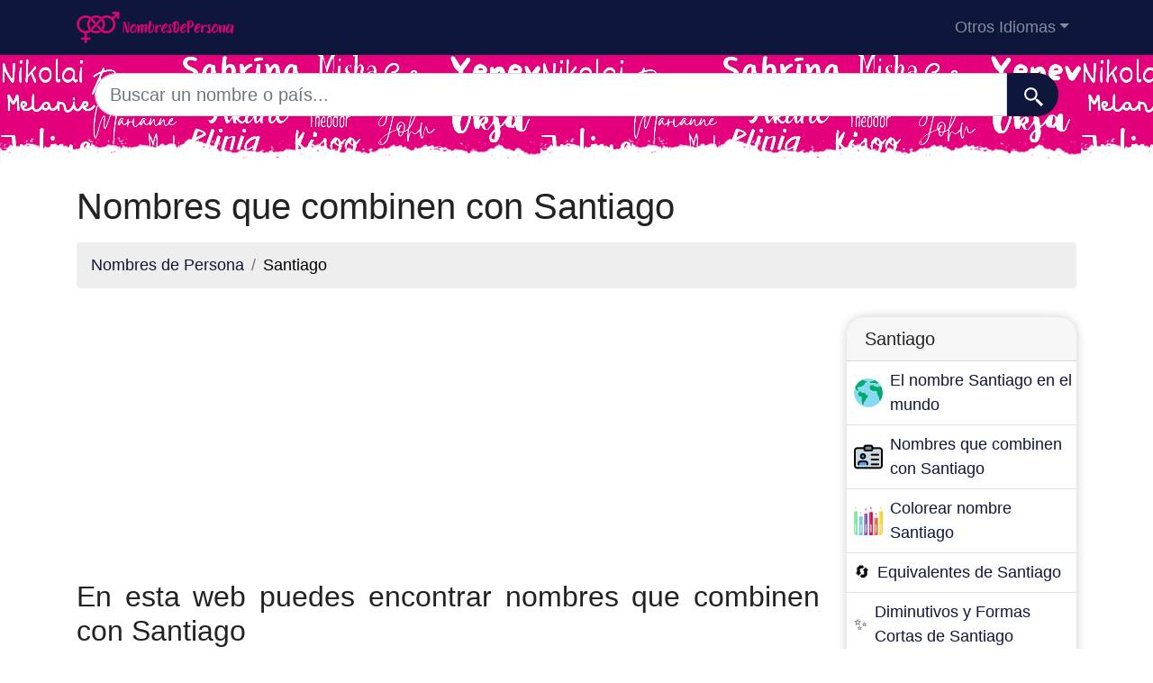

--- FILE ---
content_type: text/html; charset=UTF-8
request_url: https://nombresdepersona.com/nombres-que-combinen-con-santiago
body_size: 10313
content:
<!DOCTYPE html>
<html lang="es"  >

<head>

<meta charset="utf-8">
<meta name="viewport" content="width=device-width, initial-scale=1, shrink-to-fit=no">
<title>Nombres que combinen con Santiago</title>
<base href="https://nombresdepersona.com/">
		
			
  <meta name="description" content="¿Buscas un nombre que combine con Santiago? Encuentra en nuestra web los mejores y más bonitos nombres que combinan con Santiago.">
    <meta property="og:description" content="¿Buscas un nombre que combine con Santiago? Encuentra en nuestra web los mejores y más bonitos nombres que combinan con Santiago." />
    <meta property="og:type" content="article" />
<meta property="og:title" content="Nombres que combinen con Santiago" />
<meta property="og:url" content="https://nombresdepersona.com/nombres-que-combinen-con-santiago" />
<meta property="og:site_name" content="nombresdepersona.com" />


<meta property="og:image" content="https://nombresdepersona.com/img/nombresdepersona.com/default/1200.jpg" />
<meta property="og:image:secure_url" content="https://nombresdepersona.com/img/nombresdepersona.com/default/1200.jpg" />

<meta name="twitter:card" content="summary_large_image" />
<meta name="twitter:description" content="¿Buscas un nombre que combine con Santiago? Encuentra en nuestra web los mejores y más bonitos nombres que combinan con Santiago." />
<meta name="twitter:title" content="Nombres que combinen con Santiago" />
<meta name="twitter:site" content="nombresdepersona.com" />
<meta name="twitter:image" content="https://nombresdepersona.com/img/nombresdepersona.com/default/1200.jpg" />
<meta name="twitter:creator" content="nombresdepersona.com" />

<link rel="apple-touch-icon" sizes="57x57" href="images/favicon/apple-icon-57x57.png">
<link rel="apple-touch-icon" sizes="60x60" href="images/favicon/apple-icon-60x60.png">
<link rel="apple-touch-icon" sizes="72x72" href="images/favicon/apple-icon-72x72.png">
<link rel="apple-touch-icon" sizes="76x76" href="images/favicon/apple-icon-76x76.png">
<link rel="apple-touch-icon" sizes="114x114" href="images/favicon/apple-icon-114x114.png">
<link rel="apple-touch-icon" sizes="120x120" href="images/favicon/apple-icon-120x120.png">
<link rel="apple-touch-icon" sizes="144x144" href="images/favicon/apple-icon-144x144.png">
<link rel="apple-touch-icon" sizes="152x152" href="images/favicon/apple-icon-152x152.png">
<link rel="apple-touch-icon" sizes="180x180" href="images/favicon/apple-icon-180x180.png">
<link rel="icon" type="image/png" sizes="192x192"  href="images/favicon/android-icon-192x192.png">
<link rel="icon" type="image/png" sizes="32x32" href="images/favicon/favicon-32x32.png">
<link rel="icon" type="image/png" sizes="96x96" href="images/favicon/favicon-96x96.png">
<link rel="icon" type="image/png" sizes="16x16" href="images/favicon/favicon-16x16.png">
<meta name="msapplication-TileColor" content="#ffffff">
<meta name="msapplication-TileImage" content="images/favicon/ms-icon-144x144.png">
<meta name="theme-color" content="#ffffff">


<link rel="stylesheet" href="https://cdn.jsdelivr.net/npm/bootstrap@4.6.2/dist/css/bootstrap.min.css" integrity="sha384-xOolHFLEh07PJGoPkLv1IbcEPTNtaed2xpHsD9ESMhqIYd0nLMwNLD69Npy4HI+N" crossorigin="anonymous" />


<style>
header{
    background-image: url(images/fondo.png);
  background-color:#e4007c;

    min-height: 120px;

    display:flex;
    position:relative;
    z-index:0;
    padding-bottom:0px;
}




header::after{
    content:'';
    width: 100%;
    height: 30px;
    background-image: url(images/hero-border.png);
    background-repeat: repeat-x;
    position:absolute;
    bottom:0;
    left:0;


}

footer{

  min-height: 180px;

display:flex;
position:relative;


    content:'';
    width: 100%;
    height: 30px;
    background-image: url(images/footer-border.png);
    background-repeat: repeat-x;
    position:relative;
    top:20;
    left:0;


}

h1,h2,h3,h4,h5{color:#903930; }

.cajita{ margin-bottom:20px; padding-bottom:20px; margin-top:20px; border-bottom:2px solid #FFF;}

.cajita{color:#fff!important;}

a {}

/* unvisited link */
a:link {
  color: #0F163b;

}

a:visited {
  color: #0F163b;

}



/* mouse over link */
a:hover {

  text-decoration:underline;
}

.btn-granate{color:#fff ! important;
background-color:#903930;
text-decoration:none ! important;
}

a:hover.btn-granate  {
background-color:#0F163b! important;
}

.btn-1{color:#FFF !important;
background-color:#0F163B;
text-decoration:none ! important;
}

a:hover.btn-1  {
  color:#FFF !important;
background-color:#666! important;
}


.btn-2{
  color:#FFF !important;
background-color:#903930;
text-decoration:none !important;
}

a:hover.btn-2  {
  color:#FFF !important;
background-color:#0F163B! important;
}


.btn-rosa{
  color:#FFF !important;
background-color:#e4007c;
text-decoration:none !important;
}

a:hover.btn-rosa  {
  color:#FFF !important;
background-color:#0F163b ! important;
}


.btn-azul{
  color:#FFF !important;
background-color:#0073e4;
text-decoration:none !important;
}

a:hover.btn-azul  {
  color:#FFF !important;
background-color:#0F163b! important;
}

.dropdown-item{
  text-decoration:none ! important;
}
.text-white a{color:#fff!important;}

.breadcrumb{background-color:#eee;}


.page {
  background-color: #f8f5de;
  background-image: linear-gradient(to right, rgba(255,210,0,0.3), rgba(200, 160, 0, 0.1) 11%, rgba(0,0,0,0) 35%, rgba(200, 160, 0, 0.1) 65%);
  box-shadow: inset 0 0 75px rgba(255,210,0,0.1), inset 0 0 20px rgba(255,210,0,0.2), inset 0 0 30px rgba(220,120,0,0.3);
  color: rgba(0,0,0,0.3);



  padding: 3em;

}

.pagegris {
  background-color: #eee;




  padding: 3em;

}

.fluix {opacity:0.8;}





body {
            font-family: 'Candara', sans-serif !important;
            background: #FFFFFF;
            font-weight: 400 !important;
            color:#000!important;
            font-size:18px!important;
        }
p{font-size:18px!important}
a{font-size:18px!important}
        h1,
        h2,
        h3,
        h4,
        h5,


        h1 {
            color: #222222
        }

        h2,
        h5,
        h6 {
            color: #222222
        }

        h3 {
            color: #222222
        }

        h4 {
            color: #222222
        }

        .list-item{margin-bottom:10px!important;}





        .card{
  border: none;
  transition: all 500ms cubic-bezier(0.19, 1, 0.22, 1);
 overflow:hidden;
 border-radius:20px;
 min-height:300px;
   box-shadow: 0 0 12px 0 rgba(0,0,0,0.2);


   transition: all 500ms cubic-bezier(0.19, 1, 0.22, 1);

  background-repeat:no-repeat;
  background-position: center center;
}

  .card:hover {
    transform: scale(0.95);
  }



  .hover{
    transition: all 500ms cubic-bezier(0.19, 1, 0.22, 1);
    background-size:90%;
background-repeat:no-repeat;
background-position: center center;

  }
  .hover:hover {
    transform: scale(1.10);
  }





.card2{
  border: none;
  transition: all 500ms cubic-bezier(0.19, 1, 0.22, 1);
 overflow:hidden;
 border-radius:20px;

   box-shadow: 0 0 12px 0 rgba(0,0,0,0.2);


}



  .adsbygoogle {
  display: flex;
  justify-content: center;
  align-items: center;
  min-height: 380px;
}


@media(min-width: 500px) {
  .adsbygoogle {
  display: flex;
  justify-content: center;
  align-items: center;
  min-height: 280px;
}
}

.adsbygoogle-noablate{
  min-height: 126px!important;
}





  </style>









<link rel="canonical" href="https://nombresdepersona.com/nombres-que-combinen-con-santiago" />
<link rel="alternate" hreflang="es" href="https://nombresdepersona.com/nombres-que-combinen-con-santiago" />
<link rel="alternate" hreflang="en" href="https://firstnam.es/names-that-combine-with-santiago" />
<link rel="alternate" hreflang="fr" href="https://lesprenoms.eu/prenom-santiago" />
<link rel="alternate" hreflang="de" href="https://dervorname.com/doppelnamen-mit-santiago" />
<link rel="alternate" hreflang="it" href="https://nomipropri.eu/nomi-che-combinano-con-santiago" />
<link rel="alternate" hreflang="pt" href="https://nomesproprios.com/nomes-que-combinam-com-santiago" />
<link rel="alternate" hreflang="pl" href="https://nazwy.org/nazwy-ktore-lacza-sie-z-santiago" />
<link rel="alternate" hreflang="nl" href="https://voornamen.eu/namen-die-combineren-met-santiago" />
<link rel="alternate" hreflang="ru" href="https://xn--80ajiqg.net/имена-которые-сочетаются-с-santiago" />
</head>
<body>

    <!-- Navigation -->
    <nav class="navbar navbar-expand-lg navbar-dark" style="background-color:#0F163b">
      <div class="container">
      <a class="navbar-brand" href="./"><img src="logo/es.png" width="175" height="35" alt="nombresdepersona.com logo"></a>
        <button class="navbar-toggler navbar-toggler-right" type="button" data-toggle="collapse" data-target="#navbarResponsive" aria-controls="navbarResponsive" aria-expanded="false" aria-label="Toggle navigation">
          <span class="navbar-toggler-icon"></span>
        </button>

        <div class="collapse navbar-collapse dropdown" id="navbarResponsive">
        <ul class="navbar-nav ml-auto">
         
                        <li class="nav-item dropdown">
                            <a class="nav-link dropdown-toggle" id="dropdown09" href="#" data-toggle="dropdown" + aria-expanded="false">Otros Idiomas</a>
                            <div class="dropdown-menu dropdown-content" aria-labelledby="dropdown09">
                                        
                            <a class="dropdown-item" href="https://firstnam.es" hreflang="en"><img src="flags/gb.png" /> First names</a>                            <a class="dropdown-item" href="https://dervorname.com" hreflang="en"><img src="flags/de.png" /> Vornamen</a>                            <a class="dropdown-item" href="https://lesprenoms.eu" hreflang="en"><img src="flags/fr.png" /> Les Prénoms</a>                            <a class="dropdown-item" href="https://nomipropri.eu" hreflang="en"><img src="flags/it.png" /> Nomi Propri</a>                            <a class="dropdown-item" href="https://nomesproprios.com"><img src="flags/pt.png" /> Nomes proprios</a>                            <a class="dropdown-item" href="https://nazwy.org"><img src="flags/pl.png" /> Nazwy</a>                            <a class="dropdown-item" href="https://voornamen.eu"><img src="flags/nl.png" /> Voornamen</a>                            <a class="dropdown-item" href="https://xn--80ajiqg.net"><img src="flags/ru.png" /> имена</a>                        











                            </div>
                        </li>
   
                    </ul>
          </div>
      
      </div>
    </nav>  
    <header>
    <div class="container">

  


<div class="row justify-content-center">
                      <div class="col-12">
                          <form action="search.php" method="GET">
                              <div class="card-body row no-gutters align-items-center">
                                  <div class="col-auto">
                                      <i class="fas fa-search h4 text-body"></i>
                                  </div>
                                  <!--end of col-->
                                  <div class="col">
                                      <input style="border-radius: 60px 0 0 60px;" autocomplete="off"  class="form-control form-control-lg form-control-borderless" id="searchap" name="q" type="search" placeholder="Buscar un nombre o país..." autocomplete="off">
                                     
                                  </div>
                                  <!--end of col-->
                                  <div class="col-auto">
                                      <button style="border-radius: 0 60px 60px 0;background-color:#0F163b" aria-label=" Buscar"  class="btn btn-lg" type="submit">
                                      <svg fill="#FFFFFF" xmlns="http://www.w3.org/2000/svg"  viewBox="0 0 22 22" width="23px" height="23px">    <path d="M 9 2 C 5.1458514 2 2 5.1458514 2 9 C 2 12.854149 5.1458514 16 9 16 C 10.747998 16 12.345009 15.348024 13.574219 14.28125 L 14 14.707031 L 14 16 L 20 22 L 22 20 L 16 14 L 14.707031 14 L 14.28125 13.574219 C 15.348024 12.345009 16 10.747998 16 9 C 16 5.1458514 12.854149 2 9 2 z M 9 4 C 11.773268 4 14 6.2267316 14 9 C 14 11.773268 11.773268 14 9 14 C 6.2267316 14 4 11.773268 4 9 C 4 6.2267316 6.2267316 4 9 4 z"/></svg>
                                      </button>
                                  </div>
                                  <!--end of col-->
                              </div>
                          </form>
                          
                      </div>
                
    </div>


</div>

</header>
 


    <!-- Page Content -->
<div class="container" style="text-align: justify;">

<!-- Page Heading/Breadcrumbs -->
<h1 class="mt-4 mb-3">Nombres que combinen con Santiago</h1>

<ol class="breadcrumb">
    <li class="breadcrumb-item">
        <a href="./">Nombres de Persona</a>
    </li>
    <li class="breadcrumb-item">
        Santiago    </li>
</ol>

<div class="row" style="text-align: justify;">
<div class="col-sm-9 col-md-9">
<script async src="https://pagead2.googlesyndication.com/pagead/js/adsbygoogle.js"></script>
<!-- horizontal adaptable -->
<ins class="adsbygoogle"
     style="display:block"
     data-ad-client="pub-8178564232918506"
     data-ad-slot="5869545213"
     data-ad-format="auto"
     data-full-width-responsive="true"></ins>
<script>
     (adsbygoogle = window.adsbygoogle || []).push({});
</script>﻿<h2>En esta web puedes encontrar nombres que combinen con Santiago</h2><p>Seguro que existen muchos motivos a causa de los que te encuentres ante la necesidad de encontrar nombres que combinen con Santiago. El motivo más común es que unos futuros padres se hallen buscando un adecuado nombre para su bebé, y Santiago les agrade como nombre, pero quieran complementarlo con otro nombre, con la finalidad de hacerlo más distintivo. Asimismo nos podemos encontrar ante es posible que Santiago sea como se llama alguien de la familia o una amistad especial a quien se pretenda agasajar poniéndole su nombre al bebé que está por llegar. Ante esta situación, agregar a Santiago otro nombre, posibilitará dedicar ese afecto, mientras le brindas al bebé un nombre distintivo. También es posible que exista otra posibilidad para estar buscando nombres que combinen con Santiago es que sea de necesidad para algún tipo de proyecto; así sea un guión audiovisual, una obra narrativa, una novela gráfica… Sin necesidad de definir cuáles sean tus razones, en esta página web hallarás todos los nombres que combinen con Santiago.</p><h2>nombres que combinen con Santiago como primer nombre</h2><script async src="https://pagead2.googlesyndication.com/pagead/js/adsbygoogle.js"></script>
<!-- horizontal adaptable -->
<ins class="adsbygoogle"
     style="display:block"
     data-ad-client="pub-8178564232918506"
     data-ad-slot="5869545213"
     data-ad-format="auto"
     data-full-width-responsive="true"></ins>
<script>
     (adsbygoogle = window.adsbygoogle || []).push({});
</script><ol class="row">
    <!-- Mostramos la lista combinada: nombres por delante y nombres que comienzan con el apellido -->
    <li class="list-item col-lg-4 mb-2">Santiago <a title="Nombres que combinen con Augusto" href='nombres-que-combinen-con-augusto'>Augusto</a></li><li class="list-item col-lg-4 mb-2">Santiago <a title="Nombres que combinen con Fermin" href='nombres-que-combinen-con-fermin'>Fermin</a></li><li class="list-item col-lg-4 mb-2">Santiago <a title="Nombres que combinen con Agustin" href='nombres-que-combinen-con-agustin'>Agustin</a></li><li class="list-item col-lg-4 mb-2">Santiago <a title="Nombres que combinen con Erik" href='nombres-que-combinen-con-erik'>Erik</a></li><li class="list-item col-lg-4 mb-2">Santiago <a title="Nombres que combinen con Gregorio" href='nombres-que-combinen-con-gregorio'>Gregorio</a></li><li class="list-item col-lg-4 mb-2">Santiago <a title="Nombres que combinen con Arturo" href='nombres-que-combinen-con-arturo'>Arturo</a></li><li class="list-item col-lg-4 mb-2">Santiago <a title="Nombres que combinen con David" href='nombres-que-combinen-con-david'>David</a></li><li class="list-item col-lg-4 mb-2">Santiago <a title="Nombres que combinen con Fidel" href='nombres-que-combinen-con-fidel'>Fidel</a></li><li class="list-item col-lg-4 mb-2">Santiago <a title="Nombres que combinen con Higinio" href='nombres-que-combinen-con-higinio'>Higinio</a></li><li class="list-item col-lg-4 mb-2">Santiago <a title="Nombres que combinen con Julian" href='nombres-que-combinen-con-julian'>Julian</a></li><li class="list-item col-lg-4 mb-2">Santiago <a title="Nombres que combinen con Moises" href='nombres-que-combinen-con-moises'>Moises</a></li><li class="list-item col-lg-4 mb-2">Santiago <a title="Nombres que combinen con Angel" href='nombres-que-combinen-con-angel'>Angel</a></li><li class="list-item col-lg-4 mb-2">Santiago <a title="Nombres que combinen con Esteban" href='nombres-que-combinen-con-esteban'>Esteban</a></li><li class="list-item col-lg-4 mb-2">Santiago <a title="Nombres que combinen con Rey" href='nombres-que-combinen-con-rey'>Rey</a></li><li class="list-item col-lg-4 mb-2">Santiago <a title="Nombres que combinen con Jorge" href='nombres-que-combinen-con-jorge'>Jorge</a></li><li class="list-item col-lg-4 mb-2">Santiago <a title="Nombres que combinen con Anselmo" href='nombres-que-combinen-con-anselmo'>Anselmo</a></li><li class="list-item col-lg-4 mb-2">Santiago <a title="Nombres que combinen con Domingo" href='nombres-que-combinen-con-domingo'>Domingo</a></li><li class="list-item col-lg-4 mb-2">Santiago <a title="Nombres que combinen con Gamaliel" href='nombres-que-combinen-con-gamaliel'>Gamaliel</a></li><li class="list-item col-lg-4 mb-2">Santiago <a title="Nombres que combinen con Elias" href='nombres-que-combinen-con-elias'>Elias</a></li><li class="list-item col-lg-4 mb-2">Santiago <a title="Nombres que combinen con Federico" href='nombres-que-combinen-con-federico'>Federico</a></li><li class="list-item col-lg-4 mb-2">Santiago <a title="Nombres que combinen con Nabor" href='nombres-que-combinen-con-nabor'>Nabor</a></li><li class="list-item col-lg-4 mb-2">Santiago <a title="Nombres que combinen con Alex" href='nombres-que-combinen-con-alex'>Alex</a></li><li class="list-item col-lg-4 mb-2">Santiago <a title="Nombres que combinen con Pablo" href='nombres-que-combinen-con-pablo'>Pablo</a></li><li class="list-item col-lg-4 mb-2">Santiago <a title="Nombres que combinen con Facundo" href='nombres-que-combinen-con-facundo'>Facundo</a></li><li class="list-item col-lg-4 mb-2">Santiago <a title="Nombres que combinen con Ubaldo" href='nombres-que-combinen-con-ubaldo'>Ubaldo</a></li><li class="list-item col-lg-4 mb-2">Santiago <a title="Nombres que combinen con Modesto" href='nombres-que-combinen-con-modesto'>Modesto</a></li><li class="list-item col-lg-4 mb-2">Santiago <a title="Nombres que combinen con Nahuel" href='nombres-que-combinen-con-nahuel'>Nahuel</a></li><li class="list-item col-lg-4 mb-2">Santiago <a title="Nombres que combinen con Crescencio" href='nombres-que-combinen-con-crescencio'>Crescencio</a></li><li class="list-item col-lg-4 mb-2">Santiago <a title="Nombres que combinen con Alfredo" href='nombres-que-combinen-con-alfredo'>Alfredo</a></li><li class="list-item col-lg-4 mb-2">Santiago <a title="Nombres que combinen con Ismael" href='nombres-que-combinen-con-ismael'>Ismael</a></li><li class="list-item col-lg-4 mb-2">Santiago <a title="Nombres que combinen con Gregorio" href='nombres-que-combinen-con-gregorio'>Gregorio</a></li><li class="list-item col-lg-4 mb-2">Santiago <a title="Nombres que combinen con Francisco" href='nombres-que-combinen-con-francisco'>Francisco</a></li><li class="list-item col-lg-4 mb-2">Santiago <a title="Nombres que combinen con Jairo" href='nombres-que-combinen-con-jairo'>Jairo</a></li><li class="list-item col-lg-4 mb-2">Santiago <a title="Nombres que combinen con Teofilo" href='nombres-que-combinen-con-teofilo'>Teofilo</a></li><li class="list-item col-lg-4 mb-2">Santiago <a title="Nombres que combinen con Ivan" href='nombres-que-combinen-con-ivan'>Ivan</a></li><li class="list-item col-lg-4 mb-2">Santiago <a title="Nombres que combinen con German" href='nombres-que-combinen-con-german'>German</a></li><li class="list-item col-lg-4 mb-2">Santiago <a title="Nombres que combinen con Delfino" href='nombres-que-combinen-con-delfino'>Delfino</a></li><li class="list-item col-lg-4 mb-2">Santiago <a title="Nombres que combinen con Paul" href='nombres-que-combinen-con-paul'>Paul</a></li><li class="list-item col-lg-4 mb-2">Santiago <a title="Nombres que combinen con Abraham" href='nombres-que-combinen-con-abraham'>Abraham</a></li><li class="list-item col-lg-4 mb-2">Santiago <a title="Nombres que combinen con Magdaleno" href='nombres-que-combinen-con-magdaleno'>Magdaleno</a></li><li class="list-item col-lg-4 mb-2">Santiago <a title="Nombres que combinen con Carmelo" href='nombres-que-combinen-con-carmelo'>Carmelo</a></li><li class="list-item col-lg-4 mb-2">Santiago <a title="Nombres que combinen con Eduardo" href='nombres-que-combinen-con-eduardo'>Eduardo</a></li><li class="list-item col-lg-4 mb-2">Santiago <a title="Nombres que combinen con Tomas" href='nombres-que-combinen-con-tomas'>Tomas</a></li><li class="list-item col-lg-4 mb-2">Santiago <a title="Nombres que combinen con Melchor" href='nombres-que-combinen-con-melchor'>Melchor</a></li><li class="list-item col-lg-4 mb-2">Santiago <a title="Nombres que combinen con Alejandro" href='nombres-que-combinen-con-alejandro'>Alejandro</a></li><li class="list-item col-lg-4 mb-2">Santiago <a title="Nombres que combinen con Marcos" href='nombres-que-combinen-con-marcos'>Marcos</a></li><li class="list-item col-lg-4 mb-2">Santiago <a title="Nombres que combinen con Valentin" href='nombres-que-combinen-con-valentin'>Valentin</a></li><li class="list-item col-lg-4 mb-2">Santiago <a title="Nombres que combinen con Ignacio" href='nombres-que-combinen-con-ignacio'>Ignacio</a></li><li class="list-item col-lg-4 mb-2">Santiago <a title="Nombres que combinen con Cesar" href='nombres-que-combinen-con-cesar'>Cesar</a></li><li class="list-item col-lg-4 mb-2">Santiago <a title="Nombres que combinen con Lucio" href='nombres-que-combinen-con-lucio'>Lucio</a></li><li class="list-item col-lg-4 mb-2">Santiago <a title="Nombres que combinen con Cristian" href='nombres-que-combinen-con-cristian'>Cristian</a></li><li class="list-item col-lg-4 mb-2">Santiago <a title="Nombres que combinen con Arnoldo" href='nombres-que-combinen-con-arnoldo'>Arnoldo</a></li><li class="list-item col-lg-4 mb-2">Santiago <a title="Nombres que combinen con Julio" href='nombres-que-combinen-con-julio'>Julio</a></li><li class="list-item col-lg-4 mb-2">Santiago <a title="Nombres que combinen con Alonso" href='nombres-que-combinen-con-alonso'>Alonso</a></li><li class="list-item col-lg-4 mb-2">Santiago <a title="Nombres que combinen con Joaquin" href='nombres-que-combinen-con-joaquin'>Joaquin</a></li><li class="list-item col-lg-4 mb-2">Santiago <a title="Nombres que combinen con William" href='nombres-que-combinen-con-william'>William</a></li><li class="list-item col-lg-4 mb-2">Santiago <a title="Nombres que combinen con Fernando" href='nombres-que-combinen-con-fernando'>Fernando</a></li><li class="list-item col-lg-4 mb-2">Santiago <a title="Nombres que combinen con Adolfo" href='nombres-que-combinen-con-adolfo'>Adolfo</a></li><li class="list-item col-lg-4 mb-2">Santiago <a title="Nombres que combinen con Sergio" href='nombres-que-combinen-con-sergio'>Sergio</a></li><li class="list-item col-lg-4 mb-2">Santiago <a title="Nombres que combinen con Maria" href='nombres-que-combinen-con-maria'>Maria</a></li><li class="list-item col-lg-4 mb-2">Santiago <a title="Nombres que combinen con Roberto" href='nombres-que-combinen-con-roberto'>Roberto</a></li><li class="list-item col-lg-4 mb-2">Santiago <a title="Nombres que combinen con Osvaldo" href='nombres-que-combinen-con-osvaldo'>Osvaldo</a></li><li class="list-item col-lg-4 mb-2">Santiago <a title="Nombres que combinen con Daniel" href='nombres-que-combinen-con-daniel'>Daniel</a></li><li class="list-item col-lg-4 mb-2">Santiago <a title="Nombres que combinen con Rosendo" href='nombres-que-combinen-con-rosendo'>Rosendo</a></li><li class="list-item col-lg-4 mb-2">Santiago <a title="Nombres que combinen con Gerardo" href='nombres-que-combinen-con-gerardo'>Gerardo</a></li><li class="list-item col-lg-4 mb-2">Santiago <a title="Nombres que combinen con Adalberto" href='nombres-que-combinen-con-adalberto'>Adalberto</a></li><li class="list-item col-lg-4 mb-2">Santiago <a title="Nombres que combinen con Olegario" href='nombres-que-combinen-con-olegario'>Olegario</a></li><li class="list-item col-lg-4 mb-2">Santiago <a title="Nombres que combinen con Alexander" href='nombres-que-combinen-con-alexander'>Alexander</a></li><li class="list-item col-lg-4 mb-2">Santiago <a title="Nombres que combinen con Benjamin" href='nombres-que-combinen-con-benjamin'>Benjamin</a></li><li class="list-item col-lg-4 mb-2">Santiago <a title="Nombres que combinen con Joel" href='nombres-que-combinen-con-joel'>Joel</a></li><li class="list-item col-lg-4 mb-2">Santiago <a title="Nombres que combinen con Bonifacio" href='nombres-que-combinen-con-bonifacio'>Bonifacio</a></li><li class="list-item col-lg-4 mb-2">Santiago <a title="Nombres que combinen con Gilberto" href='nombres-que-combinen-con-gilberto'>Gilberto</a></li><li class="list-item col-lg-4 mb-2">Santiago <a title="Nombres que combinen con Jesus" href='nombres-que-combinen-con-jesus'>Jesus</a></li><li class="list-item col-lg-4 mb-2">Santiago <a title="Nombres que combinen con Uriel" href='nombres-que-combinen-con-uriel'>Uriel</a></li><li class="list-item col-lg-4 mb-2">Santiago <a title="Nombres que combinen con Pablo" href='nombres-que-combinen-con-pablo'>Pablo</a></li><li class="list-item col-lg-4 mb-2">Santiago <a title="Nombres que combinen con Demetrio" href='nombres-que-combinen-con-demetrio'>Demetrio</a></li><li class="list-item col-lg-4 mb-2">Santiago <a title="Nombres que combinen con Jaime" href='nombres-que-combinen-con-jaime'>Jaime</a></li><li class="list-item col-lg-4 mb-2">Santiago <a title="Nombres que combinen con Raul" href='nombres-que-combinen-con-raul'>Raul</a></li><li class="list-item col-lg-4 mb-2">Santiago <a title="Nombres que combinen con Tereso" href='nombres-que-combinen-con-tereso'>Tereso</a></li><li class="list-item col-lg-4 mb-2">Santiago <a title="Nombres que combinen con Eligio" href='nombres-que-combinen-con-eligio'>Eligio</a></li><li class="list-item col-lg-4 mb-2">Santiago <a title="Nombres que combinen con Donato" href='nombres-que-combinen-con-donato'>Donato</a></li><li class="list-item col-lg-4 mb-2">Santiago <a title="Nombres que combinen con Constantino" href='nombres-que-combinen-con-constantino'>Constantino</a></li><li class="list-item col-lg-4 mb-2">Santiago <a title="Nombres que combinen con Bernabe" href='nombres-que-combinen-con-bernabe'>Bernabe</a></li><li class="list-item col-lg-4 mb-2">Santiago <a title="Nombres que combinen con Hermilo" href='nombres-que-combinen-con-hermilo'>Hermilo</a></li><li class="list-item col-lg-4 mb-2">Santiago <a title="Nombres que combinen con Gabriel" href='nombres-que-combinen-con-gabriel'>Gabriel</a></li><li class="list-item col-lg-4 mb-2">Santiago <a title="Nombres que combinen con Mariano" href='nombres-que-combinen-con-mariano'>Mariano</a></li><li class="list-item col-lg-4 mb-2">Santiago <a title="Nombres que combinen con Abel" href='nombres-que-combinen-con-abel'>Abel</a></li><li class="list-item col-lg-4 mb-2">Santiago <a title="Nombres que combinen con Antonio" href='nombres-que-combinen-con-antonio'>Antonio</a></li><li class="list-item col-lg-4 mb-2">Santiago <a title="Nombres que combinen con Romualdo" href='nombres-que-combinen-con-romualdo'>Romualdo</a></li><li class="list-item col-lg-4 mb-2">Santiago <a title="Nombres que combinen con Santiago" href='nombres-que-combinen-con-santiago'>Santiago</a></li><li class="list-item col-lg-4 mb-2">Santiago <a title="Nombres que combinen con Guillermo" href='nombres-que-combinen-con-guillermo'>Guillermo</a></li><li class="list-item col-lg-4 mb-2">Santiago <a title="Nombres que combinen con Vicente" href='nombres-que-combinen-con-vicente'>Vicente</a></li><li class="list-item col-lg-4 mb-2">Santiago <a title="Nombres que combinen con Maximo" href='nombres-que-combinen-con-maximo'>Maximo</a></li><li class="list-item col-lg-4 mb-2">Santiago <a title="Nombres que combinen con Severiano" href='nombres-que-combinen-con-severiano'>Severiano</a></li><li class="list-item col-lg-4 mb-2">Santiago <a title="Nombres que combinen con Felix" href='nombres-que-combinen-con-felix'>Felix</a></li><li class="list-item col-lg-4 mb-2">Santiago <a title="Nombres que combinen con Marcelo" href='nombres-que-combinen-con-marcelo'>Marcelo</a></li><li class="list-item col-lg-4 mb-2">Santiago <a title="Nombres que combinen con Ignacio" href='nombres-que-combinen-con-ignacio'>Ignacio</a></li><li class="list-item col-lg-4 mb-2">Santiago <a title="Nombres que combinen con Mauro" href='nombres-que-combinen-con-mauro'>Mauro</a></li><li class="list-item col-lg-4 mb-2">Santiago <a title="Nombres que combinen con Julio" href='nombres-que-combinen-con-julio'>Julio</a></li><li class="list-item col-lg-4 mb-2">Santiago <a title="Nombres que combinen con Juventino" href='nombres-que-combinen-con-juventino'>Juventino</a></li><li class="list-item col-lg-4 mb-2">Santiago <a title="Nombres que combinen con Domingo" href='nombres-que-combinen-con-domingo'>Domingo</a></li><li class="list-item col-lg-4 mb-2">Santiago <a title="Nombres que combinen con Celestino" href='nombres-que-combinen-con-celestino'>Celestino</a></li><li class="list-item col-lg-4 mb-2">Santiago <a title="Nombres que combinen con Bernardino" href='nombres-que-combinen-con-bernardino'>Bernardino</a></li><li class="list-item col-lg-4 mb-2">Santiago <a title="Nombres que combinen con Julian" href='nombres-que-combinen-con-julian'>Julian</a></li><li class="list-item col-lg-4 mb-2">Santiago <a title="Nombres que combinen con Emilio" href='nombres-que-combinen-con-emilio'>Emilio</a></li><li class="list-item col-lg-4 mb-2">Santiago <a title="Nombres que combinen con Adrian" href='nombres-que-combinen-con-adrian'>Adrian</a></li><li class="list-item col-lg-4 mb-2">Santiago <a title="Nombres que combinen con Eduardo" href='nombres-que-combinen-con-eduardo'>Eduardo</a></li><li class="list-item col-lg-4 mb-2">Santiago <a title="Nombres que combinen con Norberto" href='nombres-que-combinen-con-norberto'>Norberto</a></li><li class="list-item col-lg-4 mb-2">Santiago <a title="Nombres que combinen con Alexis" href='nombres-que-combinen-con-alexis'>Alexis</a></li><li class="list-item col-lg-4 mb-2">Santiago <a title="Nombres que combinen con Casimiro" href='nombres-que-combinen-con-casimiro'>Casimiro</a></li><li class="list-item col-lg-4 mb-2">Santiago <a title="Nombres que combinen con Felix" href='nombres-que-combinen-con-felix'>Felix</a></li><li class="list-item col-lg-4 mb-2">Santiago <a title="Nombres que combinen con Dionicio" href='nombres-que-combinen-con-dionicio'>Dionicio</a></li><li class="list-item col-lg-4 mb-2">Santiago <a title="Nombres que combinen con Ricardo" href='nombres-que-combinen-con-ricardo'>Ricardo</a></li><li class="list-item col-lg-4 mb-2">Santiago <a title="Nombres que combinen con Camilo" href='nombres-que-combinen-con-camilo'>Camilo</a></li><li class="list-item col-lg-4 mb-2">Santiago <a title="Nombres que combinen con Salvador" href='nombres-que-combinen-con-salvador'>Salvador</a></li><li class="list-item col-lg-4 mb-2">Santiago <a title="Nombres que combinen con Guillermo" href='nombres-que-combinen-con-guillermo'>Guillermo</a></li><li class="list-item col-lg-4 mb-2">Santiago <a title="Nombres que combinen con Oscar" href='nombres-que-combinen-con-oscar'>Oscar</a></li><li class="list-item col-lg-4 mb-2">Santiago <a title="Nombres que combinen con Lorenzo" href='nombres-que-combinen-con-lorenzo'>Lorenzo</a></li><li class="list-item col-lg-4 mb-2">Santiago <a title="Nombres que combinen con Francisco" href='nombres-que-combinen-con-francisco'>Francisco</a></li><li class="list-item col-lg-4 mb-2">Santiago <a title="Nombres que combinen con Severo" href='nombres-que-combinen-con-severo'>Severo</a></li><li class="list-item col-lg-4 mb-2">Santiago <a title="Nombres que combinen con Gerardo" href='nombres-que-combinen-con-gerardo'>Gerardo</a></li><li class="list-item col-lg-4 mb-2">Santiago <a title="Nombres que combinen con Alejandro" href='nombres-que-combinen-con-alejandro'>Alejandro</a></li><li class="list-item col-lg-4 mb-2">Santiago <a title="Nombres que combinen con Marcelino" href='nombres-que-combinen-con-marcelino'>Marcelino</a></li><li class="list-item col-lg-4 mb-2">Santiago <a title="Nombres que combinen con Leandro" href='nombres-que-combinen-con-leandro'>Leandro</a></li><li class="list-item col-lg-4 mb-2">Santiago <a title="Nombres que combinen con Pascual" href='nombres-que-combinen-con-pascual'>Pascual</a></li><li class="list-item col-lg-4 mb-2">Santiago <a title="Nombres que combinen con Wilfrido" href='nombres-que-combinen-con-wilfrido'>Wilfrido</a></li><li class="list-item col-lg-4 mb-2">Santiago <a title="Nombres que combinen con Rafael" href='nombres-que-combinen-con-rafael'>Rafael</a></li><li class="list-item col-lg-4 mb-2">Santiago <a title="Nombres que combinen con Joel" href='nombres-que-combinen-con-joel'>Joel</a></li><li class="list-item col-lg-4 mb-2">Santiago <a title="Nombres que combinen con Timoteo" href='nombres-que-combinen-con-timoteo'>Timoteo</a></li><li class="list-item col-lg-4 mb-2">Santiago <a title="Nombres que combinen con German" href='nombres-que-combinen-con-german'>German</a></li><li class="list-item col-lg-4 mb-2">Santiago <a title="Nombres que combinen con Matias" href='nombres-que-combinen-con-matias'>Matias</a></li><li class="list-item col-lg-4 mb-2">Santiago <a title="Nombres que combinen con Felipe" href='nombres-que-combinen-con-felipe'>Felipe</a></li><li class="list-item col-lg-4 mb-2">Santiago <a title="Nombres que combinen con Ramon" href='nombres-que-combinen-con-ramon'>Ramon</a></li><li class="list-item col-lg-4 mb-2">Santiago <a title="Nombres que combinen con Xavier" href='nombres-que-combinen-con-xavier'>Xavier</a></li><li class="list-item col-lg-4 mb-2">Santiago <a title="Nombres que combinen con Enrique" href='nombres-que-combinen-con-enrique'>Enrique</a></li><li class="list-item col-lg-4 mb-2">Santiago <a title="Nombres que combinen con Rolando" href='nombres-que-combinen-con-rolando'>Rolando</a></li><li class="list-item col-lg-4 mb-2">Santiago <a title="Nombres que combinen con Cayetano" href='nombres-que-combinen-con-cayetano'>Cayetano</a></li><li class="list-item col-lg-4 mb-2">Santiago <a title="Nombres que combinen con Ezequiel" href='nombres-que-combinen-con-ezequiel'>Ezequiel</a></li><li class="list-item col-lg-4 mb-2">Santiago <a title="Nombres que combinen con Andres" href='nombres-que-combinen-con-andres'>Andres</a></li><li class="list-item col-lg-4 mb-2">Santiago <a title="Nombres que combinen con Edgar" href='nombres-que-combinen-con-edgar'>Edgar</a></li><li class="list-item col-lg-4 mb-2">Santiago <a title="Nombres que combinen con Vidal" href='nombres-que-combinen-con-vidal'>Vidal</a></li><li class="list-item col-lg-4 mb-2">Santiago <a title="Nombres que combinen con Juan" href='nombres-que-combinen-con-juan'>Juan</a></li><li class="list-item col-lg-4 mb-2">Santiago <a title="Nombres que combinen con Eugenio" href='nombres-que-combinen-con-eugenio'>Eugenio</a></li><li class="list-item col-lg-4 mb-2">Santiago <a title="Nombres que combinen con Alfonso" href='nombres-que-combinen-con-alfonso'>Alfonso</a></li><li class="list-item col-lg-4 mb-2">Santiago <a title="Nombres que combinen con Lorenzo" href='nombres-que-combinen-con-lorenzo'>Lorenzo</a></li><li class="list-item col-lg-4 mb-2">Santiago <a title="Nombres que combinen con Emilio" href='nombres-que-combinen-con-emilio'>Emilio</a></li><li class="list-item col-lg-4 mb-2">Santiago <a title="Nombres que combinen con Raul" href='nombres-que-combinen-con-raul'>Raul</a></li><li class="list-item col-lg-4 mb-2">Santiago <a title="Nombres que combinen con Romeo" href='nombres-que-combinen-con-romeo'>Romeo</a></li><li class="list-item col-lg-4 mb-2">Santiago <a title="Nombres que combinen con Anton" href='nombres-que-combinen-con-anton'>Anton</a></li><li class="list-item col-lg-4 mb-2">Santiago <a title="Nombres que combinen con Victor" href='nombres-que-combinen-con-victor'>Victor</a></li><li class="list-item col-lg-4 mb-2">Santiago <a title="Nombres que combinen con Sebastian" href='nombres-que-combinen-con-sebastian'>Sebastian</a></li><li class="list-item col-lg-4 mb-2">Santiago <a title="Nombres que combinen con Adrian" href='nombres-que-combinen-con-adrian'>Adrian</a></li><li class="list-item col-lg-4 mb-2">Santiago <a title="Nombres que combinen con Sabino" href='nombres-que-combinen-con-sabino'>Sabino</a></li><li class="list-item col-lg-4 mb-2">Santiago <a title="Nombres que combinen con Ernesto" href='nombres-que-combinen-con-ernesto'>Ernesto</a></li><li class="list-item col-lg-4 mb-2">Santiago <a title="Nombres que combinen con Ariel" href='nombres-que-combinen-con-ariel'>Ariel</a></li><li class="list-item col-lg-4 mb-2">Santiago <a title="Nombres que combinen con Saturnino" href='nombres-que-combinen-con-saturnino'>Saturnino</a></li><li class="list-item col-lg-4 mb-2">Santiago <a title="Nombres que combinen con Inocencio" href='nombres-que-combinen-con-inocencio'>Inocencio</a></li><li class="list-item col-lg-4 mb-2">Santiago <a title="Nombres que combinen con Candido" href='nombres-que-combinen-con-candido'>Candido</a></li><li class="list-item col-lg-4 mb-2">Santiago <a title="Nombres que combinen con Adolfo" href='nombres-que-combinen-con-adolfo'>Adolfo</a></li><li class="list-item col-lg-4 mb-2">Santiago <a title="Nombres que combinen con Esteban" href='nombres-que-combinen-con-esteban'>Esteban</a></li><li class="list-item col-lg-4 mb-2">Santiago <a title="Nombres que combinen con Teodoro" href='nombres-que-combinen-con-teodoro'>Teodoro</a></li><li class="list-item col-lg-4 mb-2">Santiago <a title="Nombres que combinen con Salvador" href='nombres-que-combinen-con-salvador'>Salvador</a></li><li class="list-item col-lg-4 mb-2">Santiago <a title="Nombres que combinen con Genaro" href='nombres-que-combinen-con-genaro'>Genaro</a></li><li class="list-item col-lg-4 mb-2">Santiago <a title="Nombres que combinen con Martin" href='nombres-que-combinen-con-martin'>Martin</a></li><li class="list-item col-lg-4 mb-2">Santiago <a title="Nombres que combinen con Nicolas" href='nombres-que-combinen-con-nicolas'>Nicolas</a></li><li class="list-item col-lg-4 mb-2">Santiago <a title="Nombres que combinen con Javier" href='nombres-que-combinen-con-javier'>Javier</a></li><li class="list-item col-lg-4 mb-2">Santiago <a title="Nombres que combinen con Daniel" href='nombres-que-combinen-con-daniel'>Daniel</a></li><li class="list-item col-lg-4 mb-2">Santiago <a title="Nombres que combinen con Alberto" href='nombres-que-combinen-con-alberto'>Alberto</a></li><li class="list-item col-lg-4 mb-2">Santiago <a title="Nombres que combinen con Primitivo" href='nombres-que-combinen-con-primitivo'>Primitivo</a></li><li class="list-item col-lg-4 mb-2">Santiago <a title="Nombres que combinen con Bartolo" href='nombres-que-combinen-con-bartolo'>Bartolo</a></li><li class="list-item col-lg-4 mb-2">Santiago <a title="Nombres que combinen con Miguel" href='nombres-que-combinen-con-miguel'>Miguel</a></li><li class="list-item col-lg-4 mb-2">Santiago <a title="Nombres que combinen con Eric" href='nombres-que-combinen-con-eric'>Eric</a></li><li class="list-item col-lg-4 mb-2">Santiago <a title="Nombres que combinen con Eloy" href='nombres-que-combinen-con-eloy'>Eloy</a></li><li class="list-item col-lg-4 mb-2">Santiago <a title="Nombres que combinen con Carlos" href='nombres-que-combinen-con-carlos'>Carlos</a></li><li class="list-item col-lg-4 mb-2">Santiago <a title="Nombres que combinen con Luis" href='nombres-que-combinen-con-luis'>Luis</a></li><li class="list-item col-lg-4 mb-2">Santiago <a title="Nombres que combinen con Manuel" href='nombres-que-combinen-con-manuel'>Manuel</a></li><li class="list-item col-lg-4 mb-2">Santiago <a title="Nombres que combinen con Lucas" href='nombres-que-combinen-con-lucas'>Lucas</a></li><li class="list-item col-lg-4 mb-2">Santiago <a title="Nombres que combinen con Marciano" href='nombres-que-combinen-con-marciano'>Marciano</a></li><li class="list-item col-lg-4 mb-2">Santiago <a title="Nombres que combinen con Fabian" href='nombres-que-combinen-con-fabian'>Fabian</a></li><li class="list-item col-lg-4 mb-2">Santiago <a title="Nombres que combinen con Pedro" href='nombres-que-combinen-con-pedro'>Pedro</a></li><li class="list-item col-lg-4 mb-2">Santiago <a title="Nombres que combinen con Ruben" href='nombres-que-combinen-con-ruben'>Ruben</a></li><li class="list-item col-lg-4 mb-2">Santiago <a title="Nombres que combinen con Damian" href='nombres-que-combinen-con-damian'>Damian</a></li><li class="list-item col-lg-4 mb-2">Santiago <a title="Nombres que combinen con Victor" href='nombres-que-combinen-con-victor'>Victor</a></li><li class="list-item col-lg-4 mb-2">Santiago <a title="Nombres que combinen con Rafael" href='nombres-que-combinen-con-rafael'>Rafael</a></li><li class="list-item col-lg-4 mb-2">Santiago <a title="Nombres que combinen con Abel" href='nombres-que-combinen-con-abel'>Abel</a></li><li class="list-item col-lg-4 mb-2">Santiago <a title="Nombres que combinen con Israel" href='nombres-que-combinen-con-israel'>Israel</a></li><li class="list-item col-lg-4 mb-2">Santiago <a title="Nombres que combinen con Cristobal" href='nombres-que-combinen-con-cristobal'>Cristobal</a></li><li class="list-item col-lg-4 mb-2">Santiago <a title="Nombres que combinen con Benito" href='nombres-que-combinen-con-benito'>Benito</a></li><li class="list-item col-lg-4 mb-2">Santiago <a title="Nombres que combinen con Enrique" href='nombres-que-combinen-con-enrique'>Enrique</a></li><li class="list-item col-lg-4 mb-2">Santiago <a title="Nombres que combinen con Faustino" href='nombres-que-combinen-con-faustino'>Faustino</a></li></ol>
  
<script async src="https://pagead2.googlesyndication.com/pagead/js/adsbygoogle.js"></script>
<!-- horizontal adaptable -->
<ins class="adsbygoogle"
     style="display:block"
     data-ad-client="pub-8178564232918506"
     data-ad-slot="5869545213"
     data-ad-format="auto"
     data-full-width-responsive="true"></ins>
<script>
     (adsbygoogle = window.adsbygoogle || []).push({});
</script><h2>Los nombres que combinan con Santiago que gustan más en 2025</h2><p>En esta web fundamentalmente dirigida a dar información sobre los nombres de persona, descubrir nombres que combinen con Santiago no es exclusivamente lo único que tienes la posibilidad de hacer. Así mismo, disponemos para ti la opción de de saber la incidencia del nombre combinado que estés barajando emplear. De ese modo averiguarás cuáles de los nombres que combinan con Santiago son los más populares. Te avanzamos que nuestra base de datos de nombres de persona está siempre actualizada, y por tanto tienes la posibilidad de disponer de información acerca de que nombres son los nombres que combinan con Santiago que más gustan en 2025, cosa que igualmente puede ayudarte a decidirte acerca de qué nombre que combine con Santiago seleccionar.</p><h2>nombres que combinen con Santiago como segundo nombre</h2>
<ol class="row">
    <!-- Mostramos la lista combinada: nombres por detrás y nombres que terminan con el apellido -->
    <li class="list-item col-lg-4 mb-2"><a title="Nombres que combinen con Sergio" href='nombres-que-combinen-con-sergio'>Sergio</a> Santiago</li><li class="list-item col-lg-4 mb-2"><a title="Nombres que combinen con Matias" href='nombres-que-combinen-con-matias'>Matias</a> Santiago</li><li class="list-item col-lg-4 mb-2"><a title="Nombres que combinen con Olegario" href='nombres-que-combinen-con-olegario'>Olegario</a> Santiago</li><li class="list-item col-lg-4 mb-2"><a title="Nombres que combinen con Paul" href='nombres-que-combinen-con-paul'>Paul</a> Santiago</li><li class="list-item col-lg-4 mb-2"><a title="Nombres que combinen con Saturnino" href='nombres-que-combinen-con-saturnino'>Saturnino</a> Santiago</li><li class="list-item col-lg-4 mb-2"><a title="Nombres que combinen con Genaro" href='nombres-que-combinen-con-genaro'>Genaro</a> Santiago</li><li class="list-item col-lg-4 mb-2"><a title="Nombres que combinen con Vicente" href='nombres-que-combinen-con-vicente'>Vicente</a> Santiago</li><li class="list-item col-lg-4 mb-2"><a title="Nombres que combinen con Lorenzo" href='nombres-que-combinen-con-lorenzo'>Lorenzo</a> Santiago</li><li class="list-item col-lg-4 mb-2"><a title="Nombres que combinen con Rey" href='nombres-que-combinen-con-rey'>Rey</a> Santiago</li><li class="list-item col-lg-4 mb-2"><a title="Nombres que combinen con Kevin" href='nombres-que-combinen-con-kevin'>Kevin</a> Santiago</li><li class="list-item col-lg-4 mb-2"><a title="Nombres que combinen con Augusto" href='nombres-que-combinen-con-augusto'>Augusto</a> Santiago</li><li class="list-item col-lg-4 mb-2"><a title="Nombres que combinen con Constantino" href='nombres-que-combinen-con-constantino'>Constantino</a> Santiago</li><li class="list-item col-lg-4 mb-2"><a title="Nombres que combinen con Inocencio" href='nombres-que-combinen-con-inocencio'>Inocencio</a> Santiago</li><li class="list-item col-lg-4 mb-2"><a title="Nombres que combinen con Bernardino" href='nombres-que-combinen-con-bernardino'>Bernardino</a> Santiago</li><li class="list-item col-lg-4 mb-2"><a title="Nombres que combinen con Julian" href='nombres-que-combinen-con-julian'>Julian</a> Santiago</li><li class="list-item col-lg-4 mb-2"><a title="Nombres que combinen con Rodrigo" href='nombres-que-combinen-con-rodrigo'>Rodrigo</a> Santiago</li><li class="list-item col-lg-4 mb-2"><a title="Nombres que combinen con Eugenio" href='nombres-que-combinen-con-eugenio'>Eugenio</a> Santiago</li><li class="list-item col-lg-4 mb-2"><a title="Nombres que combinen con Adalberto" href='nombres-que-combinen-con-adalberto'>Adalberto</a> Santiago</li><li class="list-item col-lg-4 mb-2"><a title="Nombres que combinen con Abel" href='nombres-que-combinen-con-abel'>Abel</a> Santiago</li><li class="list-item col-lg-4 mb-2"><a title="Nombres que combinen con Antonio" href='nombres-que-combinen-con-antonio'>Antonio</a> Santiago</li><li class="list-item col-lg-4 mb-2"><a title="Nombres que combinen con Delfino" href='nombres-que-combinen-con-delfino'>Delfino</a> Santiago</li><li class="list-item col-lg-4 mb-2"><a title="Nombres que combinen con Eric" href='nombres-que-combinen-con-eric'>Eric</a> Santiago</li><li class="list-item col-lg-4 mb-2"><a title="Nombres que combinen con Edgar" href='nombres-que-combinen-con-edgar'>Edgar</a> Santiago</li><li class="list-item col-lg-4 mb-2"><a title="Nombres que combinen con Erick" href='nombres-que-combinen-con-erick'>Erick</a> Santiago</li><li class="list-item col-lg-4 mb-2"><a title="Nombres que combinen con Adrian" href='nombres-que-combinen-con-adrian'>Adrian</a> Santiago</li><li class="list-item col-lg-4 mb-2"><a title="Nombres que combinen con Christian" href='nombres-que-combinen-con-christian'>Christian</a> Santiago</li><li class="list-item col-lg-4 mb-2"><a title="Nombres que combinen con Federico" href='nombres-que-combinen-con-federico'>Federico</a> Santiago</li><li class="list-item col-lg-4 mb-2"><a title="Nombres que combinen con Eligio" href='nombres-que-combinen-con-eligio'>Eligio</a> Santiago</li><li class="list-item col-lg-4 mb-2"><a title="Nombres que combinen con Joel" href='nombres-que-combinen-con-joel'>Joel</a> Santiago</li><li class="list-item col-lg-4 mb-2"><a title="Nombres que combinen con Enrique" href='nombres-que-combinen-con-enrique'>Enrique</a> Santiago</li><li class="list-item col-lg-4 mb-2"><a title="Nombres que combinen con Gerardo" href='nombres-que-combinen-con-gerardo'>Gerardo</a> Santiago</li><li class="list-item col-lg-4 mb-2"><a title="Nombres que combinen con Jorge" href='nombres-que-combinen-con-jorge'>Jorge</a> Santiago</li><li class="list-item col-lg-4 mb-2"><a title="Nombres que combinen con Anselmo" href='nombres-que-combinen-con-anselmo'>Anselmo</a> Santiago</li><li class="list-item col-lg-4 mb-2"><a title="Nombres que combinen con Marciano" href='nombres-que-combinen-con-marciano'>Marciano</a> Santiago</li><li class="list-item col-lg-4 mb-2"><a title="Nombres que combinen con Gerardo" href='nombres-que-combinen-con-gerardo'>Gerardo</a> Santiago</li><li class="list-item col-lg-4 mb-2"><a title="Nombres que combinen con Celestino" href='nombres-que-combinen-con-celestino'>Celestino</a> Santiago</li><li class="list-item col-lg-4 mb-2"><a title="Nombres que combinen con Bartolo" href='nombres-que-combinen-con-bartolo'>Bartolo</a> Santiago</li><li class="list-item col-lg-4 mb-2"><a title="Nombres que combinen con Lucio" href='nombres-que-combinen-con-lucio'>Lucio</a> Santiago</li><li class="list-item col-lg-4 mb-2"><a title="Nombres que combinen con Carlos" href='nombres-que-combinen-con-carlos'>Carlos</a> Santiago</li><li class="list-item col-lg-4 mb-2"><a title="Nombres que combinen con Severo" href='nombres-que-combinen-con-severo'>Severo</a> Santiago</li><li class="list-item col-lg-4 mb-2"><a title="Nombres que combinen con Alejandro" href='nombres-que-combinen-con-alejandro'>Alejandro</a> Santiago</li><li class="list-item col-lg-4 mb-2"><a title="Nombres que combinen con Adolfo" href='nombres-que-combinen-con-adolfo'>Adolfo</a> Santiago</li><li class="list-item col-lg-4 mb-2"><a title="Nombres que combinen con Adrian" href='nombres-que-combinen-con-adrian'>Adrian</a> Santiago</li><li class="list-item col-lg-4 mb-2"><a title="Nombres que combinen con Luis" href='nombres-que-combinen-con-luis'>Luis</a> Santiago</li><li class="list-item col-lg-4 mb-2"><a title="Nombres que combinen con Eduardo" href='nombres-que-combinen-con-eduardo'>Eduardo</a> Santiago</li><li class="list-item col-lg-4 mb-2"><a title="Nombres que combinen con Emilio" href='nombres-que-combinen-con-emilio'>Emilio</a> Santiago</li><li class="list-item col-lg-4 mb-2"><a title="Nombres que combinen con Lucas" href='nombres-que-combinen-con-lucas'>Lucas</a> Santiago</li><li class="list-item col-lg-4 mb-2"><a title="Nombres que combinen con Sabino" href='nombres-que-combinen-con-sabino'>Sabino</a> Santiago</li><li class="list-item col-lg-4 mb-2"><a title="Nombres que combinen con Edison" href='nombres-que-combinen-con-edison'>Edison</a> Santiago</li><li class="list-item col-lg-4 mb-2"><a title="Nombres que combinen con Bryan" href='nombres-que-combinen-con-bryan'>Bryan</a> Santiago</li><li class="list-item col-lg-4 mb-2"><a title="Nombres que combinen con Rafael" href='nombres-que-combinen-con-rafael'>Rafael</a> Santiago</li><li class="list-item col-lg-4 mb-2"><a title="Nombres que combinen con Maximo" href='nombres-que-combinen-con-maximo'>Maximo</a> Santiago</li><li class="list-item col-lg-4 mb-2"><a title="Nombres que combinen con Raul" href='nombres-que-combinen-con-raul'>Raul</a> Santiago</li><li class="list-item col-lg-4 mb-2"><a title="Nombres que combinen con Fermin" href='nombres-que-combinen-con-fermin'>Fermin</a> Santiago</li><li class="list-item col-lg-4 mb-2"><a title="Nombres que combinen con Borja" href='nombres-que-combinen-con-borja'>Borja</a> Santiago</li><li class="list-item col-lg-4 mb-2"><a title="Nombres que combinen con Ramon" href='nombres-que-combinen-con-ramon'>Ramon</a> Santiago</li><li class="list-item col-lg-4 mb-2"><a title="Nombres que combinen con Guillermo" href='nombres-que-combinen-con-guillermo'>Guillermo</a> Santiago</li><li class="list-item col-lg-4 mb-2"><a title="Nombres que combinen con William" href='nombres-que-combinen-con-william'>William</a> Santiago</li><li class="list-item col-lg-4 mb-2"><a title="Nombres que combinen con Cesar" href='nombres-que-combinen-con-cesar'>Cesar</a> Santiago</li><li class="list-item col-lg-4 mb-2"><a title="Nombres que combinen con Byron" href='nombres-que-combinen-con-byron'>Byron</a> Santiago</li><li class="list-item col-lg-4 mb-2"><a title="Nombres que combinen con Arnoldo" href='nombres-que-combinen-con-arnoldo'>Arnoldo</a> Santiago</li><li class="list-item col-lg-4 mb-2"><a title="Nombres que combinen con Jaime" href='nombres-que-combinen-con-jaime'>Jaime</a> Santiago</li><li class="list-item col-lg-4 mb-2"><a title="Nombres que combinen con Ricardo" href='nombres-que-combinen-con-ricardo'>Ricardo</a> Santiago</li><li class="list-item col-lg-4 mb-2"><a title="Nombres que combinen con Sebastian" href='nombres-que-combinen-con-sebastian'>Sebastian</a> Santiago</li><li class="list-item col-lg-4 mb-2"><a title="Nombres que combinen con Oscar" href='nombres-que-combinen-con-oscar'>Oscar</a> Santiago</li><li class="list-item col-lg-4 mb-2"><a title="Nombres que combinen con Melchor" href='nombres-que-combinen-con-melchor'>Melchor</a> Santiago</li><li class="list-item col-lg-4 mb-2"><a title="Nombres que combinen con Felix" href='nombres-que-combinen-con-felix'>Felix</a> Santiago</li><li class="list-item col-lg-4 mb-2"><a title="Nombres que combinen con Pedro" href='nombres-que-combinen-con-pedro'>Pedro</a> Santiago</li><li class="list-item col-lg-4 mb-2"><a title="Nombres que combinen con Danny" href='nombres-que-combinen-con-danny'>Danny</a> Santiago</li><li class="list-item col-lg-4 mb-2"><a title="Nombres que combinen con Osvaldo" href='nombres-que-combinen-con-osvaldo'>Osvaldo</a> Santiago</li><li class="list-item col-lg-4 mb-2"><a title="Nombres que combinen con Alexis" href='nombres-que-combinen-con-alexis'>Alexis</a> Santiago</li><li class="list-item col-lg-4 mb-2"><a title="Nombres que combinen con Teodoro" href='nombres-que-combinen-con-teodoro'>Teodoro</a> Santiago</li><li class="list-item col-lg-4 mb-2"><a title="Nombres que combinen con Alfredo" href='nombres-que-combinen-con-alfredo'>Alfredo</a> Santiago</li><li class="list-item col-lg-4 mb-2"><a title="Nombres que combinen con Ismael" href='nombres-que-combinen-con-ismael'>Ismael</a> Santiago</li><li class="list-item col-lg-4 mb-2"><a title="Nombres que combinen con Timoteo" href='nombres-que-combinen-con-timoteo'>Timoteo</a> Santiago</li><li class="list-item col-lg-4 mb-2"><a title="Nombres que combinen con Ruben" href='nombres-que-combinen-con-ruben'>Ruben</a> Santiago</li><li class="list-item col-lg-4 mb-2"><a title="Nombres que combinen con Julio" href='nombres-que-combinen-con-julio'>Julio</a> Santiago</li><li class="list-item col-lg-4 mb-2"><a title="Nombres que combinen con Lorenzo" href='nombres-que-combinen-con-lorenzo'>Lorenzo</a> Santiago</li><li class="list-item col-lg-4 mb-2"><a title="Nombres que combinen con Fidel" href='nombres-que-combinen-con-fidel'>Fidel</a> Santiago</li><li class="list-item col-lg-4 mb-2"><a title="Nombres que combinen con Samuel" href='nombres-que-combinen-con-samuel'>Samuel</a> Santiago</li><li class="list-item col-lg-4 mb-2"><a title="Nombres que combinen con Roberto" href='nombres-que-combinen-con-roberto'>Roberto</a> Santiago</li><li class="list-item col-lg-4 mb-2"><a title="Nombres que combinen con Gilberto" href='nombres-que-combinen-con-gilberto'>Gilberto</a> Santiago</li><li class="list-item col-lg-4 mb-2"><a title="Nombres que combinen con Sergio" href='nombres-que-combinen-con-sergio'>Sergio</a> Santiago</li><li class="list-item col-lg-4 mb-2"><a title="Nombres que combinen con Lucas" href='nombres-que-combinen-con-lucas'>Lucas</a> Santiago</li><li class="list-item col-lg-4 mb-2"><a title="Nombres que combinen con Jonathan" href='nombres-que-combinen-con-jonathan'>Jonathan</a> Santiago</li><li class="list-item col-lg-4 mb-2"><a title="Nombres que combinen con Alejandro" href='nombres-que-combinen-con-alejandro'>Alejandro</a> Santiago</li><li class="list-item col-lg-4 mb-2"><a title="Nombres que combinen con Wilfrido" href='nombres-que-combinen-con-wilfrido'>Wilfrido</a> Santiago</li><li class="list-item col-lg-4 mb-2"><a title="Nombres que combinen con Edgar" href='nombres-que-combinen-con-edgar'>Edgar</a> Santiago</li><li class="list-item col-lg-4 mb-2"><a title="Nombres que combinen con Mariano" href='nombres-que-combinen-con-mariano'>Mariano</a> Santiago</li><li class="list-item col-lg-4 mb-2"><a title="Nombres que combinen con Daniel" href='nombres-que-combinen-con-daniel'>Daniel</a> Santiago</li><li class="list-item col-lg-4 mb-2"><a title="Nombres que combinen con Jesus" href='nombres-que-combinen-con-jesus'>Jesus</a> Santiago</li><li class="list-item col-lg-4 mb-2"><a title="Nombres que combinen con Santiago" href='nombres-que-combinen-con-santiago'>Santiago</a> Santiago</li><li class="list-item col-lg-4 mb-2"><a title="Nombres que combinen con Pablo" href='nombres-que-combinen-con-pablo'>Pablo</a> Santiago</li><li class="list-item col-lg-4 mb-2"><a title="Nombres que combinen con Manuel" href='nombres-que-combinen-con-manuel'>Manuel</a> Santiago</li><li class="list-item col-lg-4 mb-2"><a title="Nombres que combinen con Tereso" href='nombres-que-combinen-con-tereso'>Tereso</a> Santiago</li><li class="list-item col-lg-4 mb-2"><a title="Nombres que combinen con Guillermo" href='nombres-que-combinen-con-guillermo'>Guillermo</a> Santiago</li><li class="list-item col-lg-4 mb-2"><a title="Nombres que combinen con Norberto" href='nombres-que-combinen-con-norberto'>Norberto</a> Santiago</li><li class="list-item col-lg-4 mb-2"><a title="Nombres que combinen con Rolando" href='nombres-que-combinen-con-rolando'>Rolando</a> Santiago</li><li class="list-item col-lg-4 mb-2"><a title="Nombres que combinen con Ubaldo" href='nombres-que-combinen-con-ubaldo'>Ubaldo</a> Santiago</li><li class="list-item col-lg-4 mb-2"><a title="Nombres que combinen con Ignacio" href='nombres-que-combinen-con-ignacio'>Ignacio</a> Santiago</li><li class="list-item col-lg-4 mb-2"><a title="Nombres que combinen con Darwin" href='nombres-que-combinen-con-darwin'>Darwin</a> Santiago</li><li class="list-item col-lg-4 mb-2"><a title="Nombres que combinen con Bonifacio" href='nombres-que-combinen-con-bonifacio'>Bonifacio</a> Santiago</li><li class="list-item col-lg-4 mb-2"><a title="Nombres que combinen con Marcelino" href='nombres-que-combinen-con-marcelino'>Marcelino</a> Santiago</li><li class="list-item col-lg-4 mb-2"><a title="Nombres que combinen con Pablo" href='nombres-que-combinen-con-pablo'>Pablo</a> Santiago</li><li class="list-item col-lg-4 mb-2"><a title="Nombres que combinen con David" href='nombres-que-combinen-con-david'>David</a> Santiago</li><li class="list-item col-lg-4 mb-2"><a title="Nombres que combinen con Tomas" href='nombres-que-combinen-con-tomas'>Tomas</a> Santiago</li><li class="list-item col-lg-4 mb-2"><a title="Nombres que combinen con Gregorio" href='nombres-que-combinen-con-gregorio'>Gregorio</a> Santiago</li><li class="list-item col-lg-4 mb-2"><a title="Nombres que combinen con German" href='nombres-que-combinen-con-german'>German</a> Santiago</li><li class="list-item col-lg-4 mb-2"><a title="Nombres que combinen con Gonzalo" href='nombres-que-combinen-con-gonzalo'>Gonzalo</a> Santiago</li><li class="list-item col-lg-4 mb-2"><a title="Nombres que combinen con Uriel" href='nombres-que-combinen-con-uriel'>Uriel</a> Santiago</li><li class="list-item col-lg-4 mb-2"><a title="Nombres que combinen con Edwin" href='nombres-que-combinen-con-edwin'>Edwin</a> Santiago</li><li class="list-item col-lg-4 mb-2"><a title="Nombres que combinen con Ignacio" href='nombres-que-combinen-con-ignacio'>Ignacio</a> Santiago</li><li class="list-item col-lg-4 mb-2"><a title="Nombres que combinen con Eddy" href='nombres-que-combinen-con-eddy'>Eddy</a> Santiago</li><li class="list-item col-lg-4 mb-2"><a title="Nombres que combinen con Raul" href='nombres-que-combinen-con-raul'>Raul</a> Santiago</li><li class="list-item col-lg-4 mb-2"><a title="Nombres que combinen con Marcos" href='nombres-que-combinen-con-marcos'>Marcos</a> Santiago</li><li class="list-item col-lg-4 mb-2"><a title="Nombres que combinen con Javier" href='nombres-que-combinen-con-javier'>Javier</a> Santiago</li><li class="list-item col-lg-4 mb-2"><a title="Nombres que combinen con Jairo" href='nombres-que-combinen-con-jairo'>Jairo</a> Santiago</li><li class="list-item col-lg-4 mb-2"><a title="Nombres que combinen con Alfonso" href='nombres-que-combinen-con-alfonso'>Alfonso</a> Santiago</li><li class="list-item col-lg-4 mb-2"><a title="Nombres que combinen con Vidal" href='nombres-que-combinen-con-vidal'>Vidal</a> Santiago</li><li class="list-item col-lg-4 mb-2"><a title="Nombres que combinen con Alex" href='nombres-que-combinen-con-alex'>Alex</a> Santiago</li><li class="list-item col-lg-4 mb-2"><a title="Nombres que combinen con Eduardo" href='nombres-que-combinen-con-eduardo'>Eduardo</a> Santiago</li><li class="list-item col-lg-4 mb-2"><a title="Nombres que combinen con Julio" href='nombres-que-combinen-con-julio'>Julio</a> Santiago</li><li class="list-item col-lg-4 mb-2"><a title="Nombres que combinen con Cristian" href='nombres-que-combinen-con-cristian'>Cristian</a> Santiago</li><li class="list-item col-lg-4 mb-2"><a title="Nombres que combinen con Julian" href='nombres-que-combinen-con-julian'>Julian</a> Santiago</li><li class="list-item col-lg-4 mb-2"><a title="Nombres que combinen con Ivan" href='nombres-que-combinen-con-ivan'>Ivan</a> Santiago</li><li class="list-item col-lg-4 mb-2"><a title="Nombres que combinen con Martin" href='nombres-que-combinen-con-martin'>Martin</a> Santiago</li><li class="list-item col-lg-4 mb-2"><a title="Nombres que combinen con Angel" href='nombres-que-combinen-con-angel'>Angel</a> Santiago</li><li class="list-item col-lg-4 mb-2"><a title="Nombres que combinen con Alvaro" href='nombres-que-combinen-con-alvaro'>Alvaro</a> Santiago</li><li class="list-item col-lg-4 mb-2"><a title="Nombres que combinen con Primitivo" href='nombres-que-combinen-con-primitivo'>Primitivo</a> Santiago</li><li class="list-item col-lg-4 mb-2"><a title="Nombres que combinen con Erik" href='nombres-que-combinen-con-erik'>Erik</a> Santiago</li><li class="list-item col-lg-4 mb-2"><a title="Nombres que combinen con Higinio" href='nombres-que-combinen-con-higinio'>Higinio</a> Santiago</li><li class="list-item col-lg-4 mb-2"><a title="Nombres que combinen con Agustin" href='nombres-que-combinen-con-agustin'>Agustin</a> Santiago</li><li class="list-item col-lg-4 mb-2"><a title="Nombres que combinen con Romualdo" href='nombres-que-combinen-con-romualdo'>Romualdo</a> Santiago</li><li class="list-item col-lg-4 mb-2"><a title="Nombres que combinen con Alex" href='nombres-que-combinen-con-alex'>Alex</a> Santiago</li><li class="list-item col-lg-4 mb-2"><a title="Nombres que combinen con Cayetano" href='nombres-que-combinen-con-cayetano'>Cayetano</a> Santiago</li><li class="list-item col-lg-4 mb-2"><a title="Nombres que combinen con Magdaleno" href='nombres-que-combinen-con-magdaleno'>Magdaleno</a> Santiago</li><li class="list-item col-lg-4 mb-2"><a title="Nombres que combinen con Bernabe" href='nombres-que-combinen-con-bernabe'>Bernabe</a> Santiago</li><li class="list-item col-lg-4 mb-2"><a title="Nombres que combinen con German" href='nombres-que-combinen-con-german'>German</a> Santiago</li><li class="list-item col-lg-4 mb-2"><a title="Nombres que combinen con Abel" href='nombres-que-combinen-con-abel'>Abel</a> Santiago</li><li class="list-item col-lg-4 mb-2"><a title="Nombres que combinen con Mario" href='nombres-que-combinen-con-mario'>Mario</a> Santiago</li><li class="list-item col-lg-4 mb-2"><a title="Nombres que combinen con Modesto" href='nombres-que-combinen-con-modesto'>Modesto</a> Santiago</li><li class="list-item col-lg-4 mb-2"><a title="Nombres que combinen con Candido" href='nombres-que-combinen-con-candido'>Candido</a> Santiago</li><li class="list-item col-lg-4 mb-2"><a title="Nombres que combinen con Carmelo" href='nombres-que-combinen-con-carmelo'>Carmelo</a> Santiago</li><li class="list-item col-lg-4 mb-2"><a title="Nombres que combinen con Andres" href='nombres-que-combinen-con-andres'>Andres</a> Santiago</li><li class="list-item col-lg-4 mb-2"><a title="Nombres que combinen con Gamaliel" href='nombres-que-combinen-con-gamaliel'>Gamaliel</a> Santiago</li><li class="list-item col-lg-4 mb-2"><a title="Nombres que combinen con Marcelo" href='nombres-que-combinen-con-marcelo'>Marcelo</a> Santiago</li><li class="list-item col-lg-4 mb-2"><a title="Nombres que combinen con Cristian" href='nombres-que-combinen-con-cristian'>Cristian</a> Santiago</li><li class="list-item col-lg-4 mb-2"><a title="Nombres que combinen con Juan" href='nombres-que-combinen-con-juan'>Juan</a> Santiago</li><li class="list-item col-lg-4 mb-2"><a title="Nombres que combinen con Camilo" href='nombres-que-combinen-con-camilo'>Camilo</a> Santiago</li><li class="list-item col-lg-4 mb-2"><a title="Nombres que combinen con Esteban" href='nombres-que-combinen-con-esteban'>Esteban</a> Santiago</li><li class="list-item col-lg-4 mb-2"><a title="Nombres que combinen con Dionicio" href='nombres-que-combinen-con-dionicio'>Dionicio</a> Santiago</li><li class="list-item col-lg-4 mb-2"><a title="Nombres que combinen con Faustino" href='nombres-que-combinen-con-faustino'>Faustino</a> Santiago</li><li class="list-item col-lg-4 mb-2"><a title="Nombres que combinen con Arturo" href='nombres-que-combinen-con-arturo'>Arturo</a> Santiago</li><li class="list-item col-lg-4 mb-2"><a title="Nombres que combinen con Mauro" href='nombres-que-combinen-con-mauro'>Mauro</a> Santiago</li><li class="list-item col-lg-4 mb-2"><a title="Nombres que combinen con Abraham" href='nombres-que-combinen-con-abraham'>Abraham</a> Santiago</li><li class="list-item col-lg-4 mb-2"><a title="Nombres que combinen con Hugo" href='nombres-que-combinen-con-hugo'>Hugo</a> Santiago</li><li class="list-item col-lg-4 mb-2"><a title="Nombres que combinen con Isidro" href='nombres-que-combinen-con-isidro'>Isidro</a> Santiago</li><li class="list-item col-lg-4 mb-2"><a title="Nombres que combinen con Emilio" href='nombres-que-combinen-con-emilio'>Emilio</a> Santiago</li><li class="list-item col-lg-4 mb-2"><a title="Nombres que combinen con Daniel" href='nombres-que-combinen-con-daniel'>Daniel</a> Santiago</li><li class="list-item col-lg-4 mb-2"><a title="Nombres que combinen con Eloy" href='nombres-que-combinen-con-eloy'>Eloy</a> Santiago</li><li class="list-item col-lg-4 mb-2"><a title="Nombres que combinen con Domingo" href='nombres-que-combinen-con-domingo'>Domingo</a> Santiago</li><li class="list-item col-lg-4 mb-2"><a title="Nombres que combinen con Eric" href='nombres-que-combinen-con-eric'>Eric</a> Santiago</li><li class="list-item col-lg-4 mb-2"><a title="Nombres que combinen con Francisco" href='nombres-que-combinen-con-francisco'>Francisco</a> Santiago</li><li class="list-item col-lg-4 mb-2"><a title="Nombres que combinen con Rosendo" href='nombres-que-combinen-con-rosendo'>Rosendo</a> Santiago</li><li class="list-item col-lg-4 mb-2"><a title="Nombres que combinen con Nabor" href='nombres-que-combinen-con-nabor'>Nabor</a> Santiago</li><li class="list-item col-lg-4 mb-2"><a title="Nombres que combinen con Felix" href='nombres-que-combinen-con-felix'>Felix</a> Santiago</li><li class="list-item col-lg-4 mb-2"><a title="Nombres que combinen con Romeo" href='nombres-que-combinen-con-romeo'>Romeo</a> Santiago</li><li class="list-item col-lg-4 mb-2"><a title="Nombres que combinen con Teofilo" href='nombres-que-combinen-con-teofilo'>Teofilo</a> Santiago</li><li class="list-item col-lg-4 mb-2"><a title="Nombres que combinen con Donato" href='nombres-que-combinen-con-donato'>Donato</a> Santiago</li><li class="list-item col-lg-4 mb-2"><a title="Nombres que combinen con Gabriel" href='nombres-que-combinen-con-gabriel'>Gabriel</a> Santiago</li><li class="list-item col-lg-4 mb-2"><a title="Nombres que combinen con Enrique" href='nombres-que-combinen-con-enrique'>Enrique</a> Santiago</li><li class="list-item col-lg-4 mb-2"><a title="Nombres que combinen con Esteban" href='nombres-que-combinen-con-esteban'>Esteban</a> Santiago</li><li class="list-item col-lg-4 mb-2"><a title="Nombres que combinen con Nicolas" href='nombres-que-combinen-con-nicolas'>Nicolas</a> Santiago</li><li class="list-item col-lg-4 mb-2"><a title="Nombres que combinen con Fernando" href='nombres-que-combinen-con-fernando'>Fernando</a> Santiago</li><li class="list-item col-lg-4 mb-2"><a title="Nombres que combinen con Crescencio" href='nombres-que-combinen-con-crescencio'>Crescencio</a> Santiago</li><li class="list-item col-lg-4 mb-2"><a title="Nombres que combinen con Ernesto" href='nombres-que-combinen-con-ernesto'>Ernesto</a> Santiago</li><li class="list-item col-lg-4 mb-2"><a title="Nombres que combinen con Domingo" href='nombres-que-combinen-con-domingo'>Domingo</a> Santiago</li><li class="list-item col-lg-4 mb-2"><a title="Nombres que combinen con Hermilo" href='nombres-que-combinen-con-hermilo'>Hermilo</a> Santiago</li><li class="list-item col-lg-4 mb-2"><a title="Nombres que combinen con Maria" href='nombres-que-combinen-con-maria'>Maria</a> Santiago</li><li class="list-item col-lg-4 mb-2"><a title="Nombres que combinen con Joaquin" href='nombres-que-combinen-con-joaquin'>Joaquin</a> Santiago</li><li class="list-item col-lg-4 mb-2"><a title="Nombres que combinen con Salvador" href='nombres-que-combinen-con-salvador'>Salvador</a> Santiago</li><li class="list-item col-lg-4 mb-2"><a title="Nombres que combinen con Felipe" href='nombres-que-combinen-con-felipe'>Felipe</a> Santiago</li><li class="list-item col-lg-4 mb-2"><a title="Nombres que combinen con Facundo" href='nombres-que-combinen-con-facundo'>Facundo</a> Santiago</li><li class="list-item col-lg-4 mb-2"><a title="Nombres que combinen con Gregorio" href='nombres-que-combinen-con-gregorio'>Gregorio</a> Santiago</li><li class="list-item col-lg-4 mb-2"><a title="Nombres que combinen con Adolfo" href='nombres-que-combinen-con-adolfo'>Adolfo</a> Santiago</li><li class="list-item col-lg-4 mb-2"><a title="Nombres que combinen con Juventino" href='nombres-que-combinen-con-juventino'>Juventino</a> Santiago</li><li class="list-item col-lg-4 mb-2"><a title="Nombres que combinen con Demetrio" href='nombres-que-combinen-con-demetrio'>Demetrio</a> Santiago</li><li class="list-item col-lg-4 mb-2"><a title="Nombres que combinen con Victor" href='nombres-que-combinen-con-victor'>Victor</a> Santiago</li><li class="list-item col-lg-4 mb-2"><a title="Nombres que combinen con Severiano" href='nombres-que-combinen-con-severiano'>Severiano</a> Santiago</li><li class="list-item col-lg-4 mb-2"><a title="Nombres que combinen con Francisco" href='nombres-que-combinen-con-francisco'>Francisco</a> Santiago</li><li class="list-item col-lg-4 mb-2"><a title="Nombres que combinen con Freddy" href='nombres-que-combinen-con-freddy'>Freddy</a> Santiago</li><li class="list-item col-lg-4 mb-2"><a title="Nombres que combinen con Hector" href='nombres-que-combinen-con-hector'>Hector</a> Santiago</li><li class="list-item col-lg-4 mb-2"><a title="Nombres que combinen con Henry" href='nombres-que-combinen-con-henry'>Henry</a> Santiago</li><li class="list-item col-lg-4 mb-2"><a title="Nombres que combinen con Casimiro" href='nombres-que-combinen-con-casimiro'>Casimiro</a> Santiago</li><li class="list-item col-lg-4 mb-2"><a title="Nombres que combinen con Leandro" href='nombres-que-combinen-con-leandro'>Leandro</a> Santiago</li><li class="list-item col-lg-4 mb-2"><a title="Nombres que combinen con Rafael" href='nombres-que-combinen-con-rafael'>Rafael</a> Santiago</li><li class="list-item col-lg-4 mb-2"><a title="Nombres que combinen con Salvador" href='nombres-que-combinen-con-salvador'>Salvador</a> Santiago</li><li class="list-item col-lg-4 mb-2"><a title="Nombres que combinen con Alberto" href='nombres-que-combinen-con-alberto'>Alberto</a> Santiago</li><li class="list-item col-lg-4 mb-2"><a title="Nombres que combinen con Omar" href='nombres-que-combinen-con-omar'>Omar</a> Santiago</li><li class="list-item col-lg-4 mb-2"><a title="Nombres que combinen con Diego" href='nombres-que-combinen-con-diego'>Diego</a> Santiago</li><li class="list-item col-lg-4 mb-2"><a title="Nombres que combinen con Miguel" href='nombres-que-combinen-con-miguel'>Miguel</a> Santiago</li><li class="list-item col-lg-4 mb-2"><a title="Nombres que combinen con Victor" href='nombres-que-combinen-con-victor'>Victor</a> Santiago</li></ol>

	<h2>Para este 2025, opta por el nombre que combine con Santiago de forma perfecta</h2><p>La popularidad es solo uno de los factores que te pueden ayudar a elegir un nombre compuesto u otro. La manera en que suena, el poder ver reunidos distintos nombres que combinen con Santiago en una sola web, de modo que te sea posible comparar el modo en que los dos nombres se ven escritos un nombre junto al otro, o la mayor o menor repercusión de un nombre en un país en particular, son de la misma manera, factores a tener en cuenta. Además de elegir el mejor nombre que combine con Santiago, es importante considerar el apellido o los apellidos que irán detrás del nombre escogido, razón por la cual te aconsejamos obtener más información sobre esos apellidos con el objetivo de estar en condiciones de perciir el nombre completo. Sea como fuere, aquí tienes todo aquello que necesitas con el fin elegir los nombres que combinen con Santiago, y es nuestro deseo que adoptarás la decisión más apropiada conforme a tus gustos y necesidades.	</div>

<div class="col-lg-3" style="text-align: left;">
<div class="card2 my-3">
    <h5 class="card-header">Santiago</h5>
    <ul class="list-unstyled">   
   
    <li class="media py-2 border-bottom">
    <img src="img/world.png"  class="mx-2 rounded align-self-center" alt="...">
    <div class="media-body"><a href="nombre-santiago">El nombre Santiago en el mundo</a></div>
    </li>
    <li class="media py-2 border-bottom">
    <img src="favicon.png"  class="mx-2 rounded align-self-center" alt="...">  
    <div class="media-body"><a href="nombres-que-combinen-con-santiago">Nombres que combinen con Santiago</a></div>
    </li>
    <li class="media py-2 border-bottom">
    <img src="img/color.png"  class="mx-2 rounded align-self-center" alt="...">  
    <div class="media-body"><a href="https://colorearnombre.com/santiago">Colorear nombre Santiago</a></div>
    </li>
 
 

 
 
 
  
 
 
 
 
 <ul class="list-unstyled">
                <li class='media py-2 border-bottom'>
                    <span class='mx-2 align-self-center'>🔄</span>
                    <div class='media-body'>
                        <a href='equivalentes-de-santiago'>Equivalentes de Santiago</a>
                    </div>
                </li>
                <li class='media py-2 border-bottom'>
                    <span class='mx-2 align-self-center'>✨</span>
                    <div class='media-body'>
                        <a href='diminutivos-de-santiago'>Diminutivos y Formas Cortas de Santiago</a>
                    </div>
                </li>
                <li class='media py-2 border-bottom'>
                    <span class='mx-2 align-self-center'>🔗</span>
                    <div class='media-body'>
                        <a href='nombres-relacionados-con-santiago'>Nombres Relacionados de Santiago</a>
                    </div>
                </li></ul> 

 






 </ul></div>
<div class="card2 my-3">
    <h5 class="card-header">Otros Idiomas</h5>
    <ul class="list-unstyled">     
  
  
 
   <li class="media py-2 border-bottom">
    <img src="flags/gb.png"  class="mx-2 rounded align-self-center" alt="...">
    <div class="media-body"><a href="https://firstnam.es/names-that-combine-with-santiago">Middle names for Santiago</a></div>
 </li>
  
  
 
   <li class="media py-2 border-bottom">
    <img src="flags/de.png"  class="mx-2 rounded align-self-center" alt="...">
    <div class="media-body"><a href="https://dervorname.com/doppelnamen-mit-santiago">Doppelnamen mit Santiago</a></div>
 </li>
  

  
 
   <li class="media py-2 border-bottom">
    <img src="flags/fr.png"  class="mx-2 rounded align-self-center" alt="...">
    <div class="media-body"><a href="https://lesprenoms.eu/noms-qui-se-combinent-avec-santiago">Prénoms qui se combinent avec Santiago</a></div>
 </li>
  

  
 
   <li class="media py-2 border-bottom">
    <img src="flags/it.png"  class="mx-2 rounded align-self-center" alt="...">
    <div class="media-body"><a href="https://nomipropri.eu/nomi-che-combinano-con-santiago">Nomi che combinano con Santiago</a></div>
 </li>
  
  
 
   <li class="media py-2 border-bottom">
    <img src="flags/pt.png"  class="mx-2 rounded align-self-center" alt="...">
    <div class="media-body"><a href="https://nomesproprios.com/nomes-que-combinam-com-santiago">Nomes corresponndentes para Santiago</a></div>
 </li>
  
  
 
   <li class="media py-2 border-bottom">
    <img src="flags/pl.png"  class="mx-2 rounded align-self-center" alt="...">
    <div class="media-body"><a href="https://nazwy.org/nazwy-ktore-lacza-sie-z-santiago">Pasujące imiona dla  Santiago</a></div>
 </li>
  
  
 
   <li class="media py-2 border-bottom">
    <img src="flags/nl.png"  class="mx-2 rounded align-self-center" alt="...">
    <div class="media-body"><a href="https://voornamen.eu/namen-die-combineren-met-santiago">Bijpassende namen voor Santiago</a></div>
 </li>
  
  
 
   <li class="media py-2 border-bottom">
    <img src="flags/ru.png"  class="mx-2 rounded align-self-center" alt="...">
    <div class="media-body"><a href="https://xn--80ajiqg.net/имена-которые-сочетаются-с-santiago">имена, сочетающиеся с Santiago</a></div>
 </li>
  
 
 </ul>
</div>
<div class="sticky-top">
    <script async src="https://pagead2.googlesyndication.com/pagead/js/adsbygoogle.js"></script>
<!-- vertical adaptable -->
<ins class="adsbygoogle"
     style="display:block"
     data-ad-client="pub-8178564232918506"
     data-ad-slot="9035392895"
     data-ad-format="auto"
     data-full-width-responsive="true"></ins>
<script>
     (adsbygoogle = window.adsbygoogle || []).push({});
</script></div>
</div>
</div> 
</div> 

    <!-- Footer -->
    <footer class="py-5" style="background-color:#0F163b">
      <div class="container">
        <p class="m-0 text-center text-white">Copyright &copy; 2025 nombresdepersona.com</p>
        <p class="m-0 text-center text-white">
      
   
    <a href="https://apellidos.de">Apellidos del Mundo</a> - <a href="https://apellidoorigen.com">Origen de los Apellidos</a> - <a href="https://nombresdepersona.com">Nombres de persona</a> - <a href="https://dirnames.com/es">Directorio de nombres y apellidos</a>
 
 
 
 
 
  
  
  
  
  
  
  
        - <a rel="nofollow noopener noreferrer" href="privacy" target="_blank">Privacy policy</a>   
        </p>
    

      </div>
      <!-- /.container -->
    </footer>


    <!-- Bootstrap core JavaScript -->

    <script src="https://cdn.jsdelivr.net/npm/jquery@3.5.1/dist/jquery.slim.min.js" integrity="sha384-DfXdz2htPH0lsSSs5nCTpuj/zy4C+OGpamoFVy38MVBnE+IbbVYUew+OrCXaRkfj" crossorigin="anonymous"></script>


<script defer src="https://cdn.jsdelivr.net/npm/bootstrap@4.6.2/dist/js/bootstrap.bundle.min.js" integrity="sha384-Fy6S3B9q64WdZWQUiU+q4/2Lc9npb8tCaSX9FK7E8HnRr0Jz8D6OP9dO5Vg3Q9ct" crossorigin="anonymous"></script>





<script async data-ad-client="ca-pub-8178564232918506" src="https://pagead2.googlesyndication.com/pagead/js/adsbygoogle.js"></script>

<script async src="https://fundingchoicesmessages.google.com/i/pub-8178564232918506?ers=1"></script><script>(function() {function signalGooglefcPresent() {if (!window.frames['googlefcPresent']) {if (document.body) {const iframe = document.createElement('iframe'); iframe.style = 'width: 0; height: 0; border: none; z-index: -1000; left: -1000px; top: -1000px;'; iframe.style.display = 'none'; iframe.name = 'googlefcPresent'; document.body.appendChild(iframe);} else {setTimeout(signalGooglefcPresent, 0);}}}signalGooglefcPresent();})();</script>

  </body>




</html>


--- FILE ---
content_type: text/html; charset=utf-8
request_url: https://www.google.com/recaptcha/api2/aframe
body_size: 268
content:
<!DOCTYPE HTML><html><head><meta http-equiv="content-type" content="text/html; charset=UTF-8"></head><body><script nonce="56IzQDRchlrbFPQyUUoWxw">/** Anti-fraud and anti-abuse applications only. See google.com/recaptcha */ try{var clients={'sodar':'https://pagead2.googlesyndication.com/pagead/sodar?'};window.addEventListener("message",function(a){try{if(a.source===window.parent){var b=JSON.parse(a.data);var c=clients[b['id']];if(c){var d=document.createElement('img');d.src=c+b['params']+'&rc='+(localStorage.getItem("rc::a")?sessionStorage.getItem("rc::b"):"");window.document.body.appendChild(d);sessionStorage.setItem("rc::e",parseInt(sessionStorage.getItem("rc::e")||0)+1);localStorage.setItem("rc::h",'1767118248553');}}}catch(b){}});window.parent.postMessage("_grecaptcha_ready", "*");}catch(b){}</script></body></html>

--- FILE ---
content_type: application/javascript; charset=utf-8
request_url: https://fundingchoicesmessages.google.com/f/AGSKWxWyy3PRiqbnpmYjgT80jCbk4b72z_1XkjJMavcoJ3wTQKzbe8LM6aq57FmqJfXDqEJWKSUlMz7H0MQEec499IITLfbeUQr6F20v2sRVUVm9nnvLPfVFX_Po1MS22f5BNaWXb6bmrBGh55tGFxm1XReSZcqcCfCHdZBvlgamuXsfefdibQQ36etWMWMg/_/getadverts?/480x030./adengage1./advert5./336x280-
body_size: -1288
content:
window['7efdfd16-cbe4-4931-9cbd-52227e09f9d6'] = true;